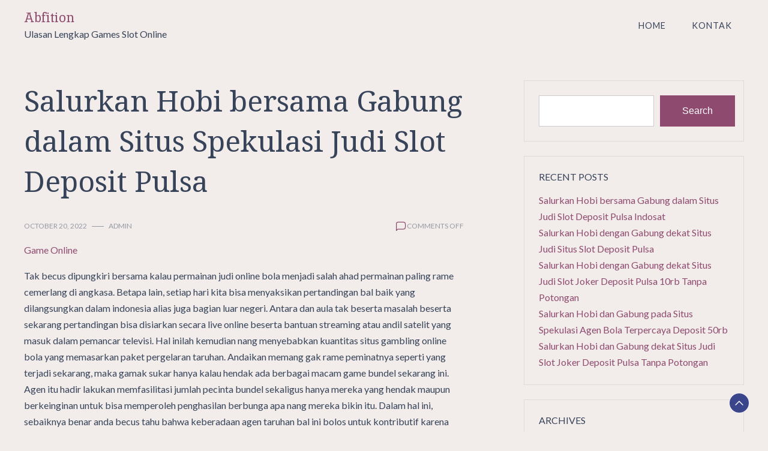

--- FILE ---
content_type: text/html; charset=UTF-8
request_url: https://abfition.com/salurkan-hobi-bersama-gabung-dalam-situs-spekulasi-judi-slot-deposit-pulsa/
body_size: 9820
content:
<!doctype html>
<html lang="en-US">
<head>
	<meta charset="UTF-8">
	<meta name="viewport" content="width=device-width, initial-scale=1">
	<link rel="profile" href="https://gmpg.org/xfn/11">

	<title>Salurkan Hobi bersama Gabung dalam Situs Spekulasi Judi Slot Deposit Pulsa &#8211; Abfition</title>
<meta name='robots' content='max-image-preview:large' />
<link rel='dns-prefetch' href='//fonts.googleapis.com' />
<link rel="alternate" type="application/rss+xml" title="Abfition &raquo; Feed" href="https://abfition.com/feed/" />
<link rel="alternate" type="application/rss+xml" title="Abfition &raquo; Comments Feed" href="https://abfition.com/comments/feed/" />
<script>
window._wpemojiSettings = {"baseUrl":"https:\/\/s.w.org\/images\/core\/emoji\/15.0.3\/72x72\/","ext":".png","svgUrl":"https:\/\/s.w.org\/images\/core\/emoji\/15.0.3\/svg\/","svgExt":".svg","source":{"concatemoji":"https:\/\/abfition.com\/wp-includes\/js\/wp-emoji-release.min.js?ver=6.6.4"}};
/*! This file is auto-generated */
!function(i,n){var o,s,e;function c(e){try{var t={supportTests:e,timestamp:(new Date).valueOf()};sessionStorage.setItem(o,JSON.stringify(t))}catch(e){}}function p(e,t,n){e.clearRect(0,0,e.canvas.width,e.canvas.height),e.fillText(t,0,0);var t=new Uint32Array(e.getImageData(0,0,e.canvas.width,e.canvas.height).data),r=(e.clearRect(0,0,e.canvas.width,e.canvas.height),e.fillText(n,0,0),new Uint32Array(e.getImageData(0,0,e.canvas.width,e.canvas.height).data));return t.every(function(e,t){return e===r[t]})}function u(e,t,n){switch(t){case"flag":return n(e,"\ud83c\udff3\ufe0f\u200d\u26a7\ufe0f","\ud83c\udff3\ufe0f\u200b\u26a7\ufe0f")?!1:!n(e,"\ud83c\uddfa\ud83c\uddf3","\ud83c\uddfa\u200b\ud83c\uddf3")&&!n(e,"\ud83c\udff4\udb40\udc67\udb40\udc62\udb40\udc65\udb40\udc6e\udb40\udc67\udb40\udc7f","\ud83c\udff4\u200b\udb40\udc67\u200b\udb40\udc62\u200b\udb40\udc65\u200b\udb40\udc6e\u200b\udb40\udc67\u200b\udb40\udc7f");case"emoji":return!n(e,"\ud83d\udc26\u200d\u2b1b","\ud83d\udc26\u200b\u2b1b")}return!1}function f(e,t,n){var r="undefined"!=typeof WorkerGlobalScope&&self instanceof WorkerGlobalScope?new OffscreenCanvas(300,150):i.createElement("canvas"),a=r.getContext("2d",{willReadFrequently:!0}),o=(a.textBaseline="top",a.font="600 32px Arial",{});return e.forEach(function(e){o[e]=t(a,e,n)}),o}function t(e){var t=i.createElement("script");t.src=e,t.defer=!0,i.head.appendChild(t)}"undefined"!=typeof Promise&&(o="wpEmojiSettingsSupports",s=["flag","emoji"],n.supports={everything:!0,everythingExceptFlag:!0},e=new Promise(function(e){i.addEventListener("DOMContentLoaded",e,{once:!0})}),new Promise(function(t){var n=function(){try{var e=JSON.parse(sessionStorage.getItem(o));if("object"==typeof e&&"number"==typeof e.timestamp&&(new Date).valueOf()<e.timestamp+604800&&"object"==typeof e.supportTests)return e.supportTests}catch(e){}return null}();if(!n){if("undefined"!=typeof Worker&&"undefined"!=typeof OffscreenCanvas&&"undefined"!=typeof URL&&URL.createObjectURL&&"undefined"!=typeof Blob)try{var e="postMessage("+f.toString()+"("+[JSON.stringify(s),u.toString(),p.toString()].join(",")+"));",r=new Blob([e],{type:"text/javascript"}),a=new Worker(URL.createObjectURL(r),{name:"wpTestEmojiSupports"});return void(a.onmessage=function(e){c(n=e.data),a.terminate(),t(n)})}catch(e){}c(n=f(s,u,p))}t(n)}).then(function(e){for(var t in e)n.supports[t]=e[t],n.supports.everything=n.supports.everything&&n.supports[t],"flag"!==t&&(n.supports.everythingExceptFlag=n.supports.everythingExceptFlag&&n.supports[t]);n.supports.everythingExceptFlag=n.supports.everythingExceptFlag&&!n.supports.flag,n.DOMReady=!1,n.readyCallback=function(){n.DOMReady=!0}}).then(function(){return e}).then(function(){var e;n.supports.everything||(n.readyCallback(),(e=n.source||{}).concatemoji?t(e.concatemoji):e.wpemoji&&e.twemoji&&(t(e.twemoji),t(e.wpemoji)))}))}((window,document),window._wpemojiSettings);
</script>
<style id='wp-emoji-styles-inline-css'>

	img.wp-smiley, img.emoji {
		display: inline !important;
		border: none !important;
		box-shadow: none !important;
		height: 1em !important;
		width: 1em !important;
		margin: 0 0.07em !important;
		vertical-align: -0.1em !important;
		background: none !important;
		padding: 0 !important;
	}
</style>
<link rel='stylesheet' id='wp-block-library-css' href='https://abfition.com/wp-includes/css/dist/block-library/style.min.css?ver=6.6.4' media='all' />
<style id='wp-block-library-theme-inline-css'>
.wp-block-audio :where(figcaption){color:#555;font-size:13px;text-align:center}.is-dark-theme .wp-block-audio :where(figcaption){color:#ffffffa6}.wp-block-audio{margin:0 0 1em}.wp-block-code{border:1px solid #ccc;border-radius:4px;font-family:Menlo,Consolas,monaco,monospace;padding:.8em 1em}.wp-block-embed :where(figcaption){color:#555;font-size:13px;text-align:center}.is-dark-theme .wp-block-embed :where(figcaption){color:#ffffffa6}.wp-block-embed{margin:0 0 1em}.blocks-gallery-caption{color:#555;font-size:13px;text-align:center}.is-dark-theme .blocks-gallery-caption{color:#ffffffa6}:root :where(.wp-block-image figcaption){color:#555;font-size:13px;text-align:center}.is-dark-theme :root :where(.wp-block-image figcaption){color:#ffffffa6}.wp-block-image{margin:0 0 1em}.wp-block-pullquote{border-bottom:4px solid;border-top:4px solid;color:currentColor;margin-bottom:1.75em}.wp-block-pullquote cite,.wp-block-pullquote footer,.wp-block-pullquote__citation{color:currentColor;font-size:.8125em;font-style:normal;text-transform:uppercase}.wp-block-quote{border-left:.25em solid;margin:0 0 1.75em;padding-left:1em}.wp-block-quote cite,.wp-block-quote footer{color:currentColor;font-size:.8125em;font-style:normal;position:relative}.wp-block-quote.has-text-align-right{border-left:none;border-right:.25em solid;padding-left:0;padding-right:1em}.wp-block-quote.has-text-align-center{border:none;padding-left:0}.wp-block-quote.is-large,.wp-block-quote.is-style-large,.wp-block-quote.is-style-plain{border:none}.wp-block-search .wp-block-search__label{font-weight:700}.wp-block-search__button{border:1px solid #ccc;padding:.375em .625em}:where(.wp-block-group.has-background){padding:1.25em 2.375em}.wp-block-separator.has-css-opacity{opacity:.4}.wp-block-separator{border:none;border-bottom:2px solid;margin-left:auto;margin-right:auto}.wp-block-separator.has-alpha-channel-opacity{opacity:1}.wp-block-separator:not(.is-style-wide):not(.is-style-dots){width:100px}.wp-block-separator.has-background:not(.is-style-dots){border-bottom:none;height:1px}.wp-block-separator.has-background:not(.is-style-wide):not(.is-style-dots){height:2px}.wp-block-table{margin:0 0 1em}.wp-block-table td,.wp-block-table th{word-break:normal}.wp-block-table :where(figcaption){color:#555;font-size:13px;text-align:center}.is-dark-theme .wp-block-table :where(figcaption){color:#ffffffa6}.wp-block-video :where(figcaption){color:#555;font-size:13px;text-align:center}.is-dark-theme .wp-block-video :where(figcaption){color:#ffffffa6}.wp-block-video{margin:0 0 1em}:root :where(.wp-block-template-part.has-background){margin-bottom:0;margin-top:0;padding:1.25em 2.375em}
</style>
<style id='classic-theme-styles-inline-css'>
/*! This file is auto-generated */
.wp-block-button__link{color:#fff;background-color:#32373c;border-radius:9999px;box-shadow:none;text-decoration:none;padding:calc(.667em + 2px) calc(1.333em + 2px);font-size:1.125em}.wp-block-file__button{background:#32373c;color:#fff;text-decoration:none}
</style>
<style id='global-styles-inline-css'>
:root{--wp--preset--aspect-ratio--square: 1;--wp--preset--aspect-ratio--4-3: 4/3;--wp--preset--aspect-ratio--3-4: 3/4;--wp--preset--aspect-ratio--3-2: 3/2;--wp--preset--aspect-ratio--2-3: 2/3;--wp--preset--aspect-ratio--16-9: 16/9;--wp--preset--aspect-ratio--9-16: 9/16;--wp--preset--color--black: #000000;--wp--preset--color--cyan-bluish-gray: #abb8c3;--wp--preset--color--white: #ffffff;--wp--preset--color--pale-pink: #f78da7;--wp--preset--color--vivid-red: #cf2e2e;--wp--preset--color--luminous-vivid-orange: #ff6900;--wp--preset--color--luminous-vivid-amber: #fcb900;--wp--preset--color--light-green-cyan: #7bdcb5;--wp--preset--color--vivid-green-cyan: #00d084;--wp--preset--color--pale-cyan-blue: #8ed1fc;--wp--preset--color--vivid-cyan-blue: #0693e3;--wp--preset--color--vivid-purple: #9b51e0;--wp--preset--gradient--vivid-cyan-blue-to-vivid-purple: linear-gradient(135deg,rgba(6,147,227,1) 0%,rgb(155,81,224) 100%);--wp--preset--gradient--light-green-cyan-to-vivid-green-cyan: linear-gradient(135deg,rgb(122,220,180) 0%,rgb(0,208,130) 100%);--wp--preset--gradient--luminous-vivid-amber-to-luminous-vivid-orange: linear-gradient(135deg,rgba(252,185,0,1) 0%,rgba(255,105,0,1) 100%);--wp--preset--gradient--luminous-vivid-orange-to-vivid-red: linear-gradient(135deg,rgba(255,105,0,1) 0%,rgb(207,46,46) 100%);--wp--preset--gradient--very-light-gray-to-cyan-bluish-gray: linear-gradient(135deg,rgb(238,238,238) 0%,rgb(169,184,195) 100%);--wp--preset--gradient--cool-to-warm-spectrum: linear-gradient(135deg,rgb(74,234,220) 0%,rgb(151,120,209) 20%,rgb(207,42,186) 40%,rgb(238,44,130) 60%,rgb(251,105,98) 80%,rgb(254,248,76) 100%);--wp--preset--gradient--blush-light-purple: linear-gradient(135deg,rgb(255,206,236) 0%,rgb(152,150,240) 100%);--wp--preset--gradient--blush-bordeaux: linear-gradient(135deg,rgb(254,205,165) 0%,rgb(254,45,45) 50%,rgb(107,0,62) 100%);--wp--preset--gradient--luminous-dusk: linear-gradient(135deg,rgb(255,203,112) 0%,rgb(199,81,192) 50%,rgb(65,88,208) 100%);--wp--preset--gradient--pale-ocean: linear-gradient(135deg,rgb(255,245,203) 0%,rgb(182,227,212) 50%,rgb(51,167,181) 100%);--wp--preset--gradient--electric-grass: linear-gradient(135deg,rgb(202,248,128) 0%,rgb(113,206,126) 100%);--wp--preset--gradient--midnight: linear-gradient(135deg,rgb(2,3,129) 0%,rgb(40,116,252) 100%);--wp--preset--font-size--small: 13px;--wp--preset--font-size--medium: 20px;--wp--preset--font-size--large: 36px;--wp--preset--font-size--x-large: 42px;--wp--preset--spacing--20: 0.44rem;--wp--preset--spacing--30: 0.67rem;--wp--preset--spacing--40: 1rem;--wp--preset--spacing--50: 1.5rem;--wp--preset--spacing--60: 2.25rem;--wp--preset--spacing--70: 3.38rem;--wp--preset--spacing--80: 5.06rem;--wp--preset--shadow--natural: 6px 6px 9px rgba(0, 0, 0, 0.2);--wp--preset--shadow--deep: 12px 12px 50px rgba(0, 0, 0, 0.4);--wp--preset--shadow--sharp: 6px 6px 0px rgba(0, 0, 0, 0.2);--wp--preset--shadow--outlined: 6px 6px 0px -3px rgba(255, 255, 255, 1), 6px 6px rgba(0, 0, 0, 1);--wp--preset--shadow--crisp: 6px 6px 0px rgba(0, 0, 0, 1);}:where(.is-layout-flex){gap: 0.5em;}:where(.is-layout-grid){gap: 0.5em;}body .is-layout-flex{display: flex;}.is-layout-flex{flex-wrap: wrap;align-items: center;}.is-layout-flex > :is(*, div){margin: 0;}body .is-layout-grid{display: grid;}.is-layout-grid > :is(*, div){margin: 0;}:where(.wp-block-columns.is-layout-flex){gap: 2em;}:where(.wp-block-columns.is-layout-grid){gap: 2em;}:where(.wp-block-post-template.is-layout-flex){gap: 1.25em;}:where(.wp-block-post-template.is-layout-grid){gap: 1.25em;}.has-black-color{color: var(--wp--preset--color--black) !important;}.has-cyan-bluish-gray-color{color: var(--wp--preset--color--cyan-bluish-gray) !important;}.has-white-color{color: var(--wp--preset--color--white) !important;}.has-pale-pink-color{color: var(--wp--preset--color--pale-pink) !important;}.has-vivid-red-color{color: var(--wp--preset--color--vivid-red) !important;}.has-luminous-vivid-orange-color{color: var(--wp--preset--color--luminous-vivid-orange) !important;}.has-luminous-vivid-amber-color{color: var(--wp--preset--color--luminous-vivid-amber) !important;}.has-light-green-cyan-color{color: var(--wp--preset--color--light-green-cyan) !important;}.has-vivid-green-cyan-color{color: var(--wp--preset--color--vivid-green-cyan) !important;}.has-pale-cyan-blue-color{color: var(--wp--preset--color--pale-cyan-blue) !important;}.has-vivid-cyan-blue-color{color: var(--wp--preset--color--vivid-cyan-blue) !important;}.has-vivid-purple-color{color: var(--wp--preset--color--vivid-purple) !important;}.has-black-background-color{background-color: var(--wp--preset--color--black) !important;}.has-cyan-bluish-gray-background-color{background-color: var(--wp--preset--color--cyan-bluish-gray) !important;}.has-white-background-color{background-color: var(--wp--preset--color--white) !important;}.has-pale-pink-background-color{background-color: var(--wp--preset--color--pale-pink) !important;}.has-vivid-red-background-color{background-color: var(--wp--preset--color--vivid-red) !important;}.has-luminous-vivid-orange-background-color{background-color: var(--wp--preset--color--luminous-vivid-orange) !important;}.has-luminous-vivid-amber-background-color{background-color: var(--wp--preset--color--luminous-vivid-amber) !important;}.has-light-green-cyan-background-color{background-color: var(--wp--preset--color--light-green-cyan) !important;}.has-vivid-green-cyan-background-color{background-color: var(--wp--preset--color--vivid-green-cyan) !important;}.has-pale-cyan-blue-background-color{background-color: var(--wp--preset--color--pale-cyan-blue) !important;}.has-vivid-cyan-blue-background-color{background-color: var(--wp--preset--color--vivid-cyan-blue) !important;}.has-vivid-purple-background-color{background-color: var(--wp--preset--color--vivid-purple) !important;}.has-black-border-color{border-color: var(--wp--preset--color--black) !important;}.has-cyan-bluish-gray-border-color{border-color: var(--wp--preset--color--cyan-bluish-gray) !important;}.has-white-border-color{border-color: var(--wp--preset--color--white) !important;}.has-pale-pink-border-color{border-color: var(--wp--preset--color--pale-pink) !important;}.has-vivid-red-border-color{border-color: var(--wp--preset--color--vivid-red) !important;}.has-luminous-vivid-orange-border-color{border-color: var(--wp--preset--color--luminous-vivid-orange) !important;}.has-luminous-vivid-amber-border-color{border-color: var(--wp--preset--color--luminous-vivid-amber) !important;}.has-light-green-cyan-border-color{border-color: var(--wp--preset--color--light-green-cyan) !important;}.has-vivid-green-cyan-border-color{border-color: var(--wp--preset--color--vivid-green-cyan) !important;}.has-pale-cyan-blue-border-color{border-color: var(--wp--preset--color--pale-cyan-blue) !important;}.has-vivid-cyan-blue-border-color{border-color: var(--wp--preset--color--vivid-cyan-blue) !important;}.has-vivid-purple-border-color{border-color: var(--wp--preset--color--vivid-purple) !important;}.has-vivid-cyan-blue-to-vivid-purple-gradient-background{background: var(--wp--preset--gradient--vivid-cyan-blue-to-vivid-purple) !important;}.has-light-green-cyan-to-vivid-green-cyan-gradient-background{background: var(--wp--preset--gradient--light-green-cyan-to-vivid-green-cyan) !important;}.has-luminous-vivid-amber-to-luminous-vivid-orange-gradient-background{background: var(--wp--preset--gradient--luminous-vivid-amber-to-luminous-vivid-orange) !important;}.has-luminous-vivid-orange-to-vivid-red-gradient-background{background: var(--wp--preset--gradient--luminous-vivid-orange-to-vivid-red) !important;}.has-very-light-gray-to-cyan-bluish-gray-gradient-background{background: var(--wp--preset--gradient--very-light-gray-to-cyan-bluish-gray) !important;}.has-cool-to-warm-spectrum-gradient-background{background: var(--wp--preset--gradient--cool-to-warm-spectrum) !important;}.has-blush-light-purple-gradient-background{background: var(--wp--preset--gradient--blush-light-purple) !important;}.has-blush-bordeaux-gradient-background{background: var(--wp--preset--gradient--blush-bordeaux) !important;}.has-luminous-dusk-gradient-background{background: var(--wp--preset--gradient--luminous-dusk) !important;}.has-pale-ocean-gradient-background{background: var(--wp--preset--gradient--pale-ocean) !important;}.has-electric-grass-gradient-background{background: var(--wp--preset--gradient--electric-grass) !important;}.has-midnight-gradient-background{background: var(--wp--preset--gradient--midnight) !important;}.has-small-font-size{font-size: var(--wp--preset--font-size--small) !important;}.has-medium-font-size{font-size: var(--wp--preset--font-size--medium) !important;}.has-large-font-size{font-size: var(--wp--preset--font-size--large) !important;}.has-x-large-font-size{font-size: var(--wp--preset--font-size--x-large) !important;}
:where(.wp-block-post-template.is-layout-flex){gap: 1.25em;}:where(.wp-block-post-template.is-layout-grid){gap: 1.25em;}
:where(.wp-block-columns.is-layout-flex){gap: 2em;}:where(.wp-block-columns.is-layout-grid){gap: 2em;}
:root :where(.wp-block-pullquote){font-size: 1.5em;line-height: 1.6;}
</style>
<link rel='stylesheet' id='contact-form-7-css' href='https://abfition.com/wp-content/plugins/contact-form-7/includes/css/styles.css?ver=5.9.8' media='all' />
<link rel='stylesheet' id='dalmatian-blog-css' href='https://abfition.com/wp-content/themes/dalmatian-blog/style.css?ver=1.1.0' media='all' />
<style id='dalmatian-blog-inline-css'>
body,.site-header{background:#f2edea;}
:root { --site-title-color: #8e4b6f; }
:root { --secondary-color: #3a458c; }
:root { --primary-color: #8e4b6f; }
:root { --light-color: #ffffff; }
:root { --grey-color: #969aa5; }
:root { --dark-color: #374359; }
:root { --site-identity-font-family: Inika; }
:root { --primary-font: Lato; }
:root { --secondary-font: Noto Serif; }
:root { --logo-size: 20px; }
:root { --site-identity-font-size: 22px; }
html,body{font-size:16px;}
:root { --font-weight: 400; }
:root { --line-height: 1.7; }
:root { --container-width: 1400px; }
</style>
<link rel='stylesheet' id='google-fonts-css' href='https://fonts.googleapis.com/css?family=Lato%3A100%2C100italic%2C300%2C300italic%2Cregular%2Citalic%2C700%2C700italic%2C900%2C900italic%7CNoto+Serif%3Aregular%2Citalic%2C700%2C700italic%7CInika%3Aregular%2C700' media='all' />
<script src="https://abfition.com/wp-includes/js/jquery/jquery.min.js?ver=3.7.1" id="jquery-core-js"></script>
<script src="https://abfition.com/wp-includes/js/jquery/jquery-migrate.min.js?ver=3.4.1" id="jquery-migrate-js"></script>
<link rel="https://api.w.org/" href="https://abfition.com/wp-json/" /><link rel="alternate" title="JSON" type="application/json" href="https://abfition.com/wp-json/wp/v2/posts/1497" /><link rel="EditURI" type="application/rsd+xml" title="RSD" href="https://abfition.com/xmlrpc.php?rsd" />
<meta name="generator" content="WordPress 6.6.4" />
<link rel="canonical" href="https://abfition.com/salurkan-hobi-bersama-gabung-dalam-situs-spekulasi-judi-slot-deposit-pulsa/" />
<link rel='shortlink' href='https://abfition.com/?p=1497' />
<link rel="alternate" title="oEmbed (JSON)" type="application/json+oembed" href="https://abfition.com/wp-json/oembed/1.0/embed?url=https%3A%2F%2Fabfition.com%2Fsalurkan-hobi-bersama-gabung-dalam-situs-spekulasi-judi-slot-deposit-pulsa%2F" />
<link rel="alternate" title="oEmbed (XML)" type="text/xml+oembed" href="https://abfition.com/wp-json/oembed/1.0/embed?url=https%3A%2F%2Fabfition.com%2Fsalurkan-hobi-bersama-gabung-dalam-situs-spekulasi-judi-slot-deposit-pulsa%2F&#038;format=xml" />
</head>

<body class="post-template-default single single-post postid-1497 single-format-standard wp-embed-responsive">
	<a class="skip-link screen-reader-text" href="#primary">Skip to content</a>


	
	<header id="masthead" class="site-header">
		<div class="header-wrapper">
		<div class="container">
			<div class="site-header-wrapper">
				<div class="site-branding">
					
											
						<div class="site-identity">

															<div class="site-title">
									<a href="https://abfition.com/" rel="home" class="logo">Abfition</a>
								</div>
							

																						<div class="site-description">Ulasan Lengkap Games Slot Online</div>
													</div>
					
				</div><!-- .site-branding -->

				<nav id="site-navigation" class="main-navigation">
					<button id="nav-icon3" class="menu-toggle" aria-controls="primary-menu" aria-expanded="false">
						
  <span></span>
  <span></span>
  <span></span>
  <span></span>
					</button>
					<div class="menu-menu-1-container"><ul id="primary-menu" class="menu"><li id="menu-item-1762" class="menu-item menu-item-type-custom menu-item-object-custom menu-item-home menu-item-1762"><a href="https://abfition.com/">Home</a></li>
<li id="menu-item-1763" class="menu-item menu-item-type-post_type menu-item-object-page menu-item-1763"><a href="https://abfition.com/kontak/">Kontak</a></li>
</ul></div>				</nav><!-- #site-navigation -->
			</div>
		</div>
		</div>
	</header><!-- #masthead -->

	

<div id="primary" class="inside-page content-area">
    <div class="container">
        <div class="main-wrapper">
                <section class="page-section full-width-view">
                    <div class="detail-content">

                                                    


<h1 class="page-title">Salurkan Hobi bersama Gabung dalam Situs Spekulasi Judi Slot Deposit Pulsa</h1>

<div class="single-post">
    


<div class="post-content">

    <div class="ihead info">
        <ul class="list-inline">
                         
                                <li class="post-date"><i class="icon-calendar"></i> <a
                    href="https://abfition.com/2022/10/20/">October 20, 2022</a>
                </li>
            
                            
                <li class="post-author"><i class="icon-user"></i>
                    <a class="url fn n" href="https://abfition.com/author/admin/">
                                                                            <div class="author-image">
                                                            </div>
                                                admin                    </a>
                </li>
            
            </ul>


                            <span class="comments">
                            <svg width="20px" height="20px" viewBox="0 0 24 24" id="magicoon-Regular" xmlns="http://www.w3.org/2000/svg"><g id="comment-Regular"><path id="comment-Regular-2" data-name="comment-Regular" class="cls-1" d="M17,3.25H7A4.756,4.756,0,0,0,2.25,8V21a.75.75,0,0,0,1.28.53l2.414-2.414a1.246,1.246,0,0,1,.885-.366H17A4.756,4.756,0,0,0,21.75,14V8A4.756,4.756,0,0,0,17,3.25ZM20.25,14A3.254,3.254,0,0,1,17,17.25H6.829a2.73,2.73,0,0,0-1.945.806L3.75,19.189V8A3.254,3.254,0,0,1,7,4.75H17A3.254,3.254,0,0,1,20.25,8Z"/></g></svg>
                                <span>Comments Off<span class="screen-reader-text"> on Salurkan Hobi bersama Gabung dalam Situs Spekulasi Judi Slot Deposit Pulsa</span></span>                            </span>


                    
        
    </div>


                        
                            <div class="category"> 
                                            <a href="https://abfition.com/category/game-online/">Game Online</a>
                                    </div>
            
        
         
        


    
                

    <article>
        
        <div class="inner-article-content">
        <p>Tak becus dipungkiri bersama kalau permainan judi online bola menjadi salah ahad permainan paling rame cemerlang di angkasa. Betapa lain, setiap hari kita bisa menyaksikan pertandingan bal baik yang dilangsungkan dalam indonesia alias juga bagian luar negeri. Antara dan aula tak beserta masalah beserta sekarang pertandingan bisa disiarkan secara live online beserta bantuan streaming atau andil satelit yang masuk dalam pemancar televisi. Hal inilah kemudian nang menyebabkan kuantitas situs gambling online bola yang memasarkan paket pergelaran taruhan. Andaikan memang gak rame peminatnya seperti yang terjadi sekarang, maka gamak sukar hanya kalau hendak ada berbagai macam game bundel sekarang ini.<br />
Agen itu hadir lakukan memfasilitasi jumlah pecinta bundel sekaligus hanya mereka yang hendak maupun berkeinginan untuk bisa memperoleh penghasilan berbunga apa nang mereka bikin itu. Dalam hal ini, sebaiknya benar anda becus tahu bahwa keberadaan agen taruhan bal ini bolos untuk kontributif karena ada ada berbagai macam sekali orang yang hajat dibantu bersama keberadaannya tercatat. nah semakin hari agen-agen itu amat ramai dipilih oleh aneka pecinta bola untuk akhirnya menjadi member dan juga gabung bermain taruhan pada situs leveransir tersebut. Terdapat banyak amat yang tertolong dan lebih-lebih lagi berubah hidupnya karena bisa mendapatkan honorarium.<br />
Taruhan Bandela di Posisi Judi Online, Dapat Doku Dari Idola<br />
Keberadaan leveransir taruhan bola ini berandang menjadi borok satu pihak nang menjadi komprador antara player dengan kali. Player yang mau memperoleh penghasilan berasal hobi dan kecintaannya bakal bola, cerita cara ini bisa menjadi salah minggu cara dengan pilihan betul yang patut untuk dilakukan. Anda mudah-mudahan memang becus tahu beserta bisa paham bahwa ada ada berjenis-jenis sekali arti yang diberikan oleh agen-agen tersebut. bahkan bukan belaka sekedar akhir hayat saja, akan tetapi keuntungan tercatat sudah amat didapatkan beserta dirasakan alhasil. Jika awak penasaran, maka anda becus coba baka saja.<br />
Andai anda suah dengar hingga pekerjaan nang paling diimpikan dan diinginkan oleh orang -orang itu adalah &#8216;hobi yang dibayar&#8217;, maka pergelaran ini benar-benar nyata. Acc, ini lir salah ahad contoh nang memang faktual dimana iseng-iseng nonton bola, anda borong juga boleh pasang abuan. Lalu belakangan anda membuat prediksi sapa yang berjaya bahkan kian detail dan skor-nya, cukuplah jika diakhir prediksi dikau benar, cerita anda berhak untuk berhasil keuntungan. Segala sesuatu gak kerasan dapat doku hanya berasal nonton bola?? Nah kian memang selama ini asas banyak diri gabung bersama main ialah karena asas tersebut.<br />
Pada intinya memang permainan gambling online di situs spekulasi online masa ini memang betul-betul banyak beserta salah esa diantaranya ialah permainan judi bola. Kita bisa memperoleh banyak kesempatan menang beserta untung makin banyak berasal permainan tercatat termasuk hanya banyak harapan kesempatan memperoleh dan memperoleh keuntungan keuangan.</p>
        </div>

          </article>

</div>




<div class="ifoot info">



    


    
        <div class="tags">
            
                                    <a href="https://abfition.com/tag/joker123-mobile/">Joker123 Mobile</a>
                        </div>
    


</div>



<div class="author-post clearfix">
                <div class="author-image">
            <a href="https://abfition.com/author/admin/"><img alt='' src='https://secure.gravatar.com/avatar/c985f74eadcc9f280a050d1cabfe21a6?s=75&#038;d=mm&#038;r=g' srcset='https://secure.gravatar.com/avatar/c985f74eadcc9f280a050d1cabfe21a6?s=150&#038;d=mm&#038;r=g 2x' class='avatar avatar-75 photo' height='75' width='75' decoding='async'/></a>
        </div>
        <div class="author-details">
        <h4><a
            href="https://abfition.com/author/admin/">admin</a>
        </h4>
        <p></p>
    </div>
</div>

</div>                                                
	<nav class="navigation post-navigation" aria-label="Posts">
		<h2 class="screen-reader-text">Post navigation</h2>
		<div class="nav-links"><div class="nav-previous"><a href="https://abfition.com/salurkan-hobi-dan-gabung-di-situs-spekulasi-poker-online-deposit-10rb-2/" rel="prev">Salurkan Hobi dan Gabung di Situs Spekulasi Poker Online Deposit 10rb</a></div><div class="nav-next"><a href="https://abfition.com/salurkan-hobi-beserta-gabung-dalam-situs-judi-deposit-slot-pakai-pulsa-telkomsel-3/" rel="next">Salurkan Hobi beserta Gabung dalam Situs Judi Deposit Slot Pakai Pulsa Telkomsel</a></div></div>
	</nav>                        
<div id="comments" class="comments-area">

	
</div><!-- #comments -->

                    </div><!-- /.end of deatil-content -->

                    

<div class="related-posts">
              
        <h2 class="main-title">Related Articles</h2>          
        <div class="post-holder">
                            <div class="news-snippet">

                           

                    <div class="summary">
                        <h5 class="news-title">
                            <a href="https://abfition.com/salurkan-hobi-bersama-gabung-dalam-situs-judi-slot-deposit-pulsa-indosat-2/" rel="bookmark">
                                Salurkan Hobi bersama Gabung dalam Situs Judi Slot Deposit Pulsa Indosat                            </a>
                        </h5>                                

                        <div class="info">
                            <ul class="list-inline">
                                                                <li><i class="icon-calendar"></i> <a
                                    href="https://abfition.com/2022/10/25/">October 25, 2022</a>
                                </li>
                            </ul>
                        </div>

                                                    <div class="ifoot info">
                                <a href="https://abfition.com/salurkan-hobi-bersama-gabung-dalam-situs-judi-slot-deposit-pulsa-indosat-2/" rel="bookmark" title=""
                                    class="readmore">Read More </a>
                                                                    <div class="social-share">
                                        <script type="text/javascript">
	var fb = 'Facebook';
	var twitter = 'Twitter';
	var pinterest = 'Pinterest';
	var linkedin = 'Linkedin';
</script>




<ul class="list-inline">

	<li>Share:</li>

	
	
	
		

</ul>                    
                                    </div>
                                                            </div>
                        
                    </div>
                </div>
                            <div class="news-snippet">

                           

                    <div class="summary">
                        <h5 class="news-title">
                            <a href="https://abfition.com/salurkan-hobi-dengan-gabung-dekat-situs-judi-situs-slot-deposit-pulsa/" rel="bookmark">
                                Salurkan Hobi dengan Gabung dekat Situs Judi Situs Slot Deposit Pulsa                            </a>
                        </h5>                                

                        <div class="info">
                            <ul class="list-inline">
                                                                <li><i class="icon-calendar"></i> <a
                                    href="https://abfition.com/2022/10/24/">October 24, 2022</a>
                                </li>
                            </ul>
                        </div>

                                                    <div class="ifoot info">
                                <a href="https://abfition.com/salurkan-hobi-dengan-gabung-dekat-situs-judi-situs-slot-deposit-pulsa/" rel="bookmark" title=""
                                    class="readmore">Read More </a>
                                                                    <div class="social-share">
                                        <script type="text/javascript">
	var fb = 'Facebook';
	var twitter = 'Twitter';
	var pinterest = 'Pinterest';
	var linkedin = 'Linkedin';
</script>




<ul class="list-inline">

	<li>Share:</li>

	
	
	
		

</ul>                    
                                    </div>
                                                            </div>
                        
                    </div>
                </div>
                            <div class="news-snippet">

                           

                    <div class="summary">
                        <h5 class="news-title">
                            <a href="https://abfition.com/salurkan-hobi-dengan-gabung-dekat-situs-judi-slot-joker-deposit-pulsa-10rb-tanpa-potongan-2/" rel="bookmark">
                                Salurkan Hobi dengan Gabung dekat Situs Judi Slot Joker Deposit Pulsa 10rb Tanpa Potongan                            </a>
                        </h5>                                

                        <div class="info">
                            <ul class="list-inline">
                                                                <li><i class="icon-calendar"></i> <a
                                    href="https://abfition.com/2022/10/24/">October 24, 2022</a>
                                </li>
                            </ul>
                        </div>

                                                    <div class="ifoot info">
                                <a href="https://abfition.com/salurkan-hobi-dengan-gabung-dekat-situs-judi-slot-joker-deposit-pulsa-10rb-tanpa-potongan-2/" rel="bookmark" title=""
                                    class="readmore">Read More </a>
                                                                    <div class="social-share">
                                        <script type="text/javascript">
	var fb = 'Facebook';
	var twitter = 'Twitter';
	var pinterest = 'Pinterest';
	var linkedin = 'Linkedin';
</script>




<ul class="list-inline">

	<li>Share:</li>

	
	
	
		

</ul>                    
                                    </div>
                                                            </div>
                        
                    </div>
                </div>
                                </div>
    </div>                </section> <!-- /.end of section -->

                <div class="sidebar">
<aside id="secondary" class="widget-area">
	<section id="block-2" class="widget widget_block widget_search"><form role="search" method="get" action="https://abfition.com/" class="wp-block-search__button-outside wp-block-search__text-button wp-block-search"    ><label class="wp-block-search__label" for="wp-block-search__input-1" >Search</label><div class="wp-block-search__inside-wrapper " ><input class="wp-block-search__input" id="wp-block-search__input-1" placeholder="" value="" type="search" name="s" required /><button aria-label="Search" class="wp-block-search__button wp-element-button" type="submit" >Search</button></div></form></section><section id="block-3" class="widget widget_block"><div class="wp-block-group"><div class="wp-block-group__inner-container is-layout-flow wp-block-group-is-layout-flow"><h2 class="wp-block-heading">Recent Posts</h2><ul class="wp-block-latest-posts__list wp-block-latest-posts"><li><a class="wp-block-latest-posts__post-title" href="https://abfition.com/salurkan-hobi-bersama-gabung-dalam-situs-judi-slot-deposit-pulsa-indosat-2/">Salurkan Hobi bersama Gabung dalam Situs Judi Slot Deposit Pulsa Indosat</a></li>
<li><a class="wp-block-latest-posts__post-title" href="https://abfition.com/salurkan-hobi-dengan-gabung-dekat-situs-judi-situs-slot-deposit-pulsa/">Salurkan Hobi dengan Gabung dekat Situs Judi Situs Slot Deposit Pulsa</a></li>
<li><a class="wp-block-latest-posts__post-title" href="https://abfition.com/salurkan-hobi-dengan-gabung-dekat-situs-judi-slot-joker-deposit-pulsa-10rb-tanpa-potongan-2/">Salurkan Hobi dengan Gabung dekat Situs Judi Slot Joker Deposit Pulsa 10rb Tanpa Potongan</a></li>
<li><a class="wp-block-latest-posts__post-title" href="https://abfition.com/salurkan-hobi-dan-gabung-pada-situs-spekulasi-agen-bola-terpercaya-deposit-50rb-2/">Salurkan Hobi dan Gabung pada Situs Spekulasi Agen Bola Terpercaya Deposit 50rb</a></li>
<li><a class="wp-block-latest-posts__post-title" href="https://abfition.com/salurkan-hobi-dan-gabung-dekat-situs-judi-slot-joker-deposit-pulsa-tanpa-potongan/">Salurkan Hobi dan Gabung dekat Situs Judi Slot Joker Deposit Pulsa Tanpa Potongan</a></li>
</ul></div></div></section><section id="block-5" class="widget widget_block"><div class="wp-block-group"><div class="wp-block-group__inner-container is-layout-flow wp-block-group-is-layout-flow"><h2 class="wp-block-heading">Archives</h2><ul class="wp-block-archives-list wp-block-archives">	<li><a href='https://abfition.com/2022/10/'>October 2022</a></li>
	<li><a href='https://abfition.com/2022/09/'>September 2022</a></li>
</ul></div></div></section><section id="block-6" class="widget widget_block"><div class="wp-block-group"><div class="wp-block-group__inner-container is-layout-flow wp-block-group-is-layout-flow"><h2 class="wp-block-heading">Categories</h2><ul class="wp-block-categories-list wp-block-categories">	<li class="cat-item cat-item-1"><a href="https://abfition.com/category/game-online/">Game Online</a>
</li>
</ul></div></div></section><section id="custom_html-2" class="widget_text widget widget_custom_html"><div class="textwidget custom-html-widget"><a href="https://lutinaspizzeria.com">slot online</a> <br>

<a href="https://www.holygralelouisville.com/">slot online</a> <br>
<a href="https://www.holygralelouisville.com/">slot online terpercaya</a> <br>
<a href="https://www.holygralelouisville.com/">joker123 slot</a> <br>
<a href="https://www.holygralelouisville.com/">joker123 gaming</a> <br>
<a href="https://www.holygralelouisville.com/">slot gacor terpercaya</a> <br></div></section></aside><!-- #secondary -->
</div>

        </div>
    </div>
</div>

    


	<footer id="colophon" class="site-footer">

		<div class="container">

			



	<!-- social links -->
	<div class="social-links">
		<ul class="list-group list-group-horizontal list-inline">

			
			
			
			
			
			
			
		</ul>
	</div>
	<!-- social links -->
			
			<div class="site-info">
				
			</div><!-- .site-info -->

		</div>
	</footer><!-- #colophon -->


<a class="scroll-to-top" href="javascript:void(0)">
<svg id="Layer_1"  version="1.1" viewBox="0 0 64 64" xml:space="preserve" xmlns="http://www.w3.org/2000/svg" xmlns:xlink="http://www.w3.org/1999/xlink">
	<g><g id="Icon-Chevron-Left" transform="translate(237.000000, 335.000000)"><polyline class="st0" id="Fill-35" points="-191.3,-296.9 -193.3,-294.9 -205,-306.6 -216.7,-294.9 -218.7,-296.9 -205,-310.6      -191.3,-296.9    "/></g></g></svg>
</a>

<script src="https://abfition.com/wp-includes/js/dist/hooks.min.js?ver=2810c76e705dd1a53b18" id="wp-hooks-js"></script>
<script src="https://abfition.com/wp-includes/js/dist/i18n.min.js?ver=5e580eb46a90c2b997e6" id="wp-i18n-js"></script>
<script id="wp-i18n-js-after">
wp.i18n.setLocaleData( { 'text direction\u0004ltr': [ 'ltr' ] } );
wp.i18n.setLocaleData( { 'text direction\u0004ltr': [ 'ltr' ] } );
</script>
<script src="https://abfition.com/wp-content/plugins/contact-form-7/includes/swv/js/index.js?ver=5.9.8" id="swv-js"></script>
<script id="contact-form-7-js-extra">
var wpcf7 = {"api":{"root":"https:\/\/abfition.com\/wp-json\/","namespace":"contact-form-7\/v1"}};
</script>
<script src="https://abfition.com/wp-content/plugins/contact-form-7/includes/js/index.js?ver=5.9.8" id="contact-form-7-js"></script>
<script src="https://abfition.com/wp-content/themes/dalmatian-blog/js/navigation.js?ver=1.1.0" id="dalmatian-blog-navigation-js"></script>
<script src="https://abfition.com/wp-content/themes/dalmatian-blog/js/scripts.js?ver=DALMATIAN_BLOG_VERSION" id="dalmatian-blog-script-js"></script>

<script defer src="https://static.cloudflareinsights.com/beacon.min.js/vcd15cbe7772f49c399c6a5babf22c1241717689176015" integrity="sha512-ZpsOmlRQV6y907TI0dKBHq9Md29nnaEIPlkf84rnaERnq6zvWvPUqr2ft8M1aS28oN72PdrCzSjY4U6VaAw1EQ==" data-cf-beacon='{"version":"2024.11.0","token":"3873e97287f24940a44fe9d6098afffa","r":1,"server_timing":{"name":{"cfCacheStatus":true,"cfEdge":true,"cfExtPri":true,"cfL4":true,"cfOrigin":true,"cfSpeedBrain":true},"location_startswith":null}}' crossorigin="anonymous"></script>
</body>
</html>
